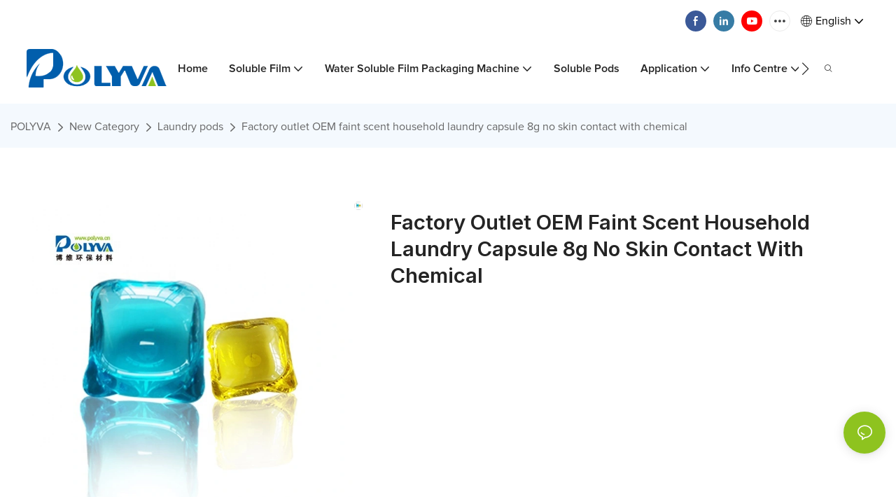

--- FILE ---
content_type: application/javascript
request_url: https://s.alicdn.com/@g/assets-group/magic-edit-loader/0.0.67/envs/pc/other-decorate/index.js
body_size: 9720
content:
!function(t){var e={};function n(r){if(e[r])return e[r].exports;var o=e[r]={i:r,l:!1,exports:{}};return t[r].call(o.exports,o,o.exports,n),o.l=!0,o.exports}n.m=t,n.c=e,n.d=function(t,e,r){n.o(t,e)||Object.defineProperty(t,e,{enumerable:!0,get:r})},n.r=function(t){"undefined"!==typeof Symbol&&Symbol.toStringTag&&Object.defineProperty(t,Symbol.toStringTag,{value:"Module"}),Object.defineProperty(t,"__esModule",{value:!0})},n.t=function(t,e){if(1&e&&(t=n(t)),8&e)return t;if(4&e&&"object"===typeof t&&t&&t.__esModule)return t;var r=Object.create(null);if(n.r(r),Object.defineProperty(r,"default",{enumerable:!0,value:t}),2&e&&"string"!=typeof t)for(var o in t)n.d(r,o,function(e){return t[e]}.bind(null,o));return r},n.n=function(t){var e=t&&t.__esModule?function(){return t.default}:function(){return t};return n.d(e,"a",e),e},n.o=function(t,e){return Object.prototype.hasOwnProperty.call(t,e)},n.p="./",n(n.s=335)}([function(t,e,n){"use strict";(function(n){function r(t){return(r="function"===typeof Symbol&&"symbol"===typeof Symbol.iterator?function(t){return typeof t}:function(t){return t&&"function"===typeof Symbol&&t.constructor===Symbol&&t!==Symbol.prototype?"symbol":typeof t})(t)}Object.defineProperty(e,"__esModule",{value:!0}),e.default=e.isReactNative=e.isWeex=e.isNode=e.isWeb=void 0;var o="object"===("undefined"===typeof navigator?"undefined":r(navigator))&&("Mozilla"===navigator.appCodeName||"Gecko"===navigator.product);e.isWeb=o;var i="undefined"!==typeof n&&!(!n.versions||!n.versions.node);e.isNode=i;var u="function"===typeof callNative||"object"===("undefined"===typeof WXEnvironment?"undefined":r(WXEnvironment))&&"Web"!==WXEnvironment.platform;e.isWeex=u;var c="undefined"!==typeof __fbBatchedBridgeConfig;e.isReactNative=c,e.default=t.exports;var f=t.exports;e.default=f}).call(this,n(41))},,function(t,e,n){"use strict";e.__esModule=!0;var r,o=n(64),i=(r=o)&&r.__esModule?r:{default:r};e.default=i.default||function(t){for(var e=1;e<arguments.length;e++){var n=arguments[e];for(var r in n)Object.prototype.hasOwnProperty.call(n,r)&&(t[r]=n[r])}return t}},function(t,e){var n=t.exports={version:"2.6.11"};"number"==typeof __e&&(__e=n)},function(t,e,n){var r=n(34)("wks"),o=n(24),i=n(5).Symbol,u="function"==typeof i;(t.exports=function(t){return r[t]||(r[t]=u&&i[t]||(u?i:o)("Symbol."+t))}).store=r},function(t,e){var n=t.exports="undefined"!=typeof window&&window.Math==Math?window:"undefined"!=typeof self&&self.Math==Math?self:Function("return this")();"number"==typeof __g&&(__g=n)},function(t,e,n){t.exports=!n(19)((function(){return 7!=Object.defineProperty({},"a",{get:function(){return 7}}).a}))},,function(t,e,n){var r=n(15),o=n(50),i=n(32),u=Object.defineProperty;e.f=n(6)?Object.defineProperty:function(t,e,n){if(r(t),e=i(e,!0),r(n),o)try{return u(t,e,n)}catch(c){}if("get"in n||"set"in n)throw TypeError("Accessors not supported!");return"value"in n&&(t[e]=n.value),t}},,function(t,e){var n={}.hasOwnProperty;t.exports=function(t,e){return n.call(t,e)}},,,function(t,e,n){var r=n(8),o=n(20);t.exports=n(6)?function(t,e,n){return r.f(t,e,o(1,n))}:function(t,e,n){return t[e]=n,t}},function(t,e,n){var r=n(54),o=n(31);t.exports=function(t){return r(o(t))}},function(t,e,n){var r=n(16);t.exports=function(t){if(!r(t))throw TypeError(t+" is not an object!");return t}},function(t,e){t.exports=function(t){return"object"===typeof t?null!==t:"function"===typeof t}},function(t,e,n){var r=n(5),o=n(3),i=n(49),u=n(13),c=n(10),f=function(t,e,n){var a,s,l,d=t&f.F,p=t&f.G,v=t&f.S,h=t&f.P,y=t&f.B,g=t&f.W,m=p?o:o[e]||(o[e]={}),b=m.prototype,w=p?r:v?r[e]:(r[e]||{}).prototype;for(a in p&&(n=e),n)(s=!d&&w&&void 0!==w[a])&&c(m,a)||(l=s?w[a]:n[a],m[a]=p&&"function"!=typeof w[a]?n[a]:y&&s?i(l,r):g&&w[a]==l?function(t){var e=function(e,n,r){if(this instanceof t){switch(arguments.length){case 0:return new t;case 1:return new t(e);case 2:return new t(e,n)}return new t(e,n,r)}return t.apply(this,arguments)};return e.prototype=t.prototype,e}(l):h&&"function"==typeof l?i(Function.call,l):l,h&&((m.virtual||(m.virtual={}))[a]=l,t&f.R&&b&&!b[a]&&u(b,a,l)))};f.F=1,f.G=2,f.S=4,f.P=8,f.B=16,f.W=32,f.U=64,f.R=128,t.exports=f},function(t,e,n){"use strict";e.__esModule=!0;var r=u(n(66)),o=u(n(79)),i="function"===typeof o.default&&"symbol"===typeof r.default?function(t){return typeof t}:function(t){return t&&"function"===typeof o.default&&t.constructor===o.default&&t!==o.default.prototype?"symbol":typeof t};function u(t){return t&&t.__esModule?t:{default:t}}e.default="function"===typeof o.default&&"symbol"===i(r.default)?function(t){return"undefined"===typeof t?"undefined":i(t)}:function(t){return t&&"function"===typeof o.default&&t.constructor===o.default&&t!==o.default.prototype?"symbol":"undefined"===typeof t?"undefined":i(t)}},function(t,e){t.exports=function(t){try{return!!t()}catch(e){return!0}}},function(t,e){t.exports=function(t,e){return{enumerable:!(1&t),configurable:!(2&t),writable:!(4&t),value:e}}},function(t,e){t.exports={}},function(t,e){t.exports=!0},function(t,e,n){var r=n(53),o=n(35);t.exports=Object.keys||function(t){return r(t,o)}},function(t,e){var n=0,r=Math.random();t.exports=function(t){return"Symbol(".concat(void 0===t?"":t,")_",(++n+r).toString(36))}},function(t,e){e.f={}.propertyIsEnumerable},,,function(t,e,n){var r=n(31);t.exports=function(t){return Object(r(t))}},,function(t,e){var n=Math.ceil,r=Math.floor;t.exports=function(t){return isNaN(t=+t)?0:(t>0?r:n)(t)}},function(t,e){t.exports=function(t){if(void 0==t)throw TypeError("Can't call method on  "+t);return t}},function(t,e,n){var r=n(16);t.exports=function(t,e){if(!r(t))return t;var n,o;if(e&&"function"==typeof(n=t.toString)&&!r(o=n.call(t)))return o;if("function"==typeof(n=t.valueOf)&&!r(o=n.call(t)))return o;if(!e&&"function"==typeof(n=t.toString)&&!r(o=n.call(t)))return o;throw TypeError("Can't convert object to primitive value")}},function(t,e,n){var r=n(34)("keys"),o=n(24);t.exports=function(t){return r[t]||(r[t]=o(t))}},function(t,e,n){var r=n(3),o=n(5),i=o["__core-js_shared__"]||(o["__core-js_shared__"]={});(t.exports=function(t,e){return i[t]||(i[t]=void 0!==e?e:{})})("versions",[]).push({version:r.version,mode:n(22)?"pure":"global",copyright:"\xa9 2019 Denis Pushkarev (zloirock.ru)"})},function(t,e){t.exports="constructor,hasOwnProperty,isPrototypeOf,propertyIsEnumerable,toLocaleString,toString,valueOf".split(",")},function(t,e,n){var r=n(8).f,o=n(10),i=n(4)("toStringTag");t.exports=function(t,e,n){t&&!o(t=n?t:t.prototype,i)&&r(t,i,{configurable:!0,value:e})}},function(t,e,n){e.f=n(4)},function(t,e,n){var r=n(5),o=n(3),i=n(22),u=n(37),c=n(8).f;t.exports=function(t){var e=o.Symbol||(o.Symbol=i?{}:r.Symbol||{});"_"==t.charAt(0)||t in e||c(e,t,{value:u.f(t)})}},function(t,e){e.f=Object.getOwnPropertySymbols},function(t,e){var n;n=function(){return this}();try{n=n||new Function("return this")()}catch(r){"object"===typeof window&&(n=window)}t.exports=n},function(t,e){var n,r,o=t.exports={};function i(){throw new Error("setTimeout has not been defined")}function u(){throw new Error("clearTimeout has not been defined")}function c(t){if(n===setTimeout)return setTimeout(t,0);if((n===i||!n)&&setTimeout)return n=setTimeout,setTimeout(t,0);try{return n(t,0)}catch(e){try{return n.call(null,t,0)}catch(e){return n.call(this,t,0)}}}!function(){try{n="function"===typeof setTimeout?setTimeout:i}catch(t){n=i}try{r="function"===typeof clearTimeout?clearTimeout:u}catch(t){r=u}}();var f,a=[],s=!1,l=-1;function d(){s&&f&&(s=!1,f.length?a=f.concat(a):l=-1,a.length&&p())}function p(){if(!s){var t=c(d);s=!0;for(var e=a.length;e;){for(f=a,a=[];++l<e;)f&&f[l].run();l=-1,e=a.length}f=null,s=!1,function(t){if(r===clearTimeout)return clearTimeout(t);if((r===u||!r)&&clearTimeout)return r=clearTimeout,clearTimeout(t);try{r(t)}catch(e){try{return r.call(null,t)}catch(e){return r.call(this,t)}}}(t)}}function v(t,e){this.fun=t,this.array=e}function h(){}o.nextTick=function(t){var e=new Array(arguments.length-1);if(arguments.length>1)for(var n=1;n<arguments.length;n++)e[n-1]=arguments[n];a.push(new v(t,e)),1!==a.length||s||c(p)},v.prototype.run=function(){this.fun.apply(null,this.array)},o.title="browser",o.browser=!0,o.env={},o.argv=[],o.version="",o.versions={},o.on=h,o.addListener=h,o.once=h,o.off=h,o.removeListener=h,o.removeAllListeners=h,o.emit=h,o.prependListener=h,o.prependOnceListener=h,o.listeners=function(t){return[]},o.binding=function(t){throw new Error("process.binding is not supported")},o.cwd=function(){return"/"},o.chdir=function(t){throw new Error("process.chdir is not supported")},o.umask=function(){return 0}},function(t,e,n){"use strict";Object.defineProperty(e,"__esModule",{value:!0});var r=i(n(18)),o=n(0);function i(t){return t&&t.__esModule?t:{default:t}}var u=i(n(92)).default.statusBarHeight,c=window.document&&window.document.body,f=parseInt((c?c.offsetWidth:screen.availWidth)||screen.width,10),a=parseInt((c?c.offsetHeight:screen.availHeight)||screen.height,10),s=/mac|ipad|ipod|iphone|ios/i.test(navigator.userAgent),l=f/750,d=/android|linux/i.test(navigator.platform),p=o.isWeex?"weex":"web";p+=s?"-ios":d?"-android":"-others";var v=/\b(\w+\()?([\d.]+)(px)?/g,h={"scale(":1,"scaleX(":1,"scaleY(":1},y={opacity:1};o.isWeex&&WXEnvironment.scale;function g(t,e){return function n(o){var i=arguments.length>1&&void 0!==arguments[1]?arguments[1]:"isOrigin";switch("undefined"===typeof o?"undefined":(0,r.default)(o)){case"number":return t(o);case"string":return o.replace(v,(function(n,r,o,i){return h[r]||!e&&i?n:(r||"")+t(parseFloat(o))}));case"object":var u={};for(var c in o){var f=o[c],a="undefined"===typeof f?"undefined":(0,r.default)(f);u[c]=y[c]||"number"!==a&&"string"!==a?f:n(f,o)}return u}console.error("\u8f6c\u6362\u6837\u5f0f\u5355\u4f4d\u5931\u8d25",o,i)}}"object"===("undefined"===typeof WXEnvironment?"undefined":(0,r.default)(WXEnvironment))&&WXEnvironment.scale;var m=g((function(t){return t/l}),!0),b=g((function(t){return t*l+"px"})),w={env:p,isWeex:o.isWeex,isWeb:o.isWeb,screenWidth:f,screenHeight:a,screenStyleHeight:a/l,unitRatio:l,parseToRaxStyleUnit:m,parseToPixel:b,getTransformStyle:function(t){o.isWeb&&(t=b(t));var e={transform:t};return o.isWeb&&(e.webkitTransform=t),e},statusBarHeight:o.isWeex?s?u:44:0,navBarHeight:s?88:112,isIOS:s,isAndroid:d,setStatusBarTextColor:function(t){if(o.isWeex){var e=0;"white"===t?e=1:"black"===t&&(e=0);try{__weex_require__("@weex-module/pageInfo").setStatusBarColor(e)}catch(n){}}}};e.default=w,t.exports=e.default},function(t,e,n){"use strict";var r=n(68)(!0);n(48)(String,"String",(function(t){this._t=String(t),this._i=0}),(function(){var t,e=this._t,n=this._i;return n>=e.length?{value:void 0,done:!0}:(t=r(e,n),this._i+=t.length,{value:t,done:!1})}))},function(t,e,n){var r=n(15),o=n(71),i=n(35),u=n(33)("IE_PROTO"),c=function(){},f=function(){var t,e=n(51)("iframe"),r=i.length;for(e.style.display="none",n(74).appendChild(e),e.src="javascript:",(t=e.contentWindow.document).open(),t.write("<script>document.F=Object<\/script>"),t.close(),f=t.F;r--;)delete f.prototype[i[r]];return f()};t.exports=Object.create||function(t,e){var n;return null!==t?(c.prototype=r(t),n=new c,c.prototype=null,n[u]=t):n=f(),void 0===e?n:o(n,e)}},function(t,e){var n={}.toString;t.exports=function(t){return n.call(t).slice(8,-1)}},function(t,e,n){"use strict";Object.defineProperty(e,"__esModule",{value:!0});var r,o=n(2),i=(r=o)&&r.__esModule?r:{default:r};e.default=function(t){var e=arguments.length>1&&void 0!==arguments[1]?arguments[1]:{},n=[],r=(0,i.default)({},e,{isIOS:u.isIOS,isAndroid:u.isAndroid,screenWidth:u.screenWidth,screenHeight:u.screenHeight});Object.keys(r).forEach((function(t){n.push(t+"="+r[t])})),window.goldlog&&"function"===typeof window.goldlog.record&&window.goldlog.record(t,"CLK",n.join("&"),"POST")};var u=n(42);t.exports=e.default},,function(t,e,n){"use strict";var r=n(22),o=n(17),i=n(52),u=n(13),c=n(21),f=n(70),a=n(36),s=n(75),l=n(4)("iterator"),d=!([].keys&&"next"in[].keys()),p=function(){return this};t.exports=function(t,e,n,v,h,y,g){f(n,e,v);var m,b,w,x=function(t){if(!d&&t in j)return j[t];switch(t){case"keys":case"values":return function(){return new n(this,t)}}return function(){return new n(this,t)}},_=e+" Iterator",S="values"==h,O=!1,j=t.prototype,E=j[l]||j["@@iterator"]||h&&j[h],P=E||x(h),T=h?S?x("entries"):P:void 0,M="Array"==e&&j.entries||E;if(M&&(w=s(M.call(new t)))!==Object.prototype&&w.next&&(a(w,_,!0),r||"function"==typeof w[l]||u(w,l,p)),S&&E&&"values"!==E.name&&(O=!0,P=function(){return E.call(this)}),r&&!g||!d&&!O&&j[l]||u(j,l,P),c[e]=P,c[_]=p,h)if(m={values:S?P:x("values"),keys:y?P:x("keys"),entries:T},g)for(b in m)b in j||i(j,b,m[b]);else o(o.P+o.F*(d||O),e,m);return m}},function(t,e,n){var r=n(69);t.exports=function(t,e,n){if(r(t),void 0===e)return t;switch(n){case 1:return function(n){return t.call(e,n)};case 2:return function(n,r){return t.call(e,n,r)};case 3:return function(n,r,o){return t.call(e,n,r,o)}}return function(){return t.apply(e,arguments)}}},function(t,e,n){t.exports=!n(6)&&!n(19)((function(){return 7!=Object.defineProperty(n(51)("div"),"a",{get:function(){return 7}}).a}))},function(t,e,n){var r=n(16),o=n(5).document,i=r(o)&&r(o.createElement);t.exports=function(t){return i?o.createElement(t):{}}},function(t,e,n){t.exports=n(13)},function(t,e,n){var r=n(10),o=n(14),i=n(72)(!1),u=n(33)("IE_PROTO");t.exports=function(t,e){var n,c=o(t),f=0,a=[];for(n in c)n!=u&&r(c,n)&&a.push(n);for(;e.length>f;)r(c,n=e[f++])&&(~i(a,n)||a.push(n));return a}},function(t,e,n){var r=n(45);t.exports=Object("z").propertyIsEnumerable(0)?Object:function(t){return"String"==r(t)?t.split(""):Object(t)}},function(t,e,n){n(76);for(var r=n(5),o=n(13),i=n(21),u=n(4)("toStringTag"),c="CSSRuleList,CSSStyleDeclaration,CSSValueList,ClientRectList,DOMRectList,DOMStringList,DOMTokenList,DataTransferItemList,FileList,HTMLAllCollection,HTMLCollection,HTMLFormElement,HTMLSelectElement,MediaList,MimeTypeArray,NamedNodeMap,NodeList,PaintRequestList,Plugin,PluginArray,SVGLengthList,SVGNumberList,SVGPathSegList,SVGPointList,SVGStringList,SVGTransformList,SourceBufferList,StyleSheetList,TextTrackCueList,TextTrackList,TouchList".split(","),f=0;f<c.length;f++){var a=c[f],s=r[a],l=s&&s.prototype;l&&!l[u]&&o(l,u,a),i[a]=i.Array}},function(t,e,n){var r=n(53),o=n(35).concat("length","prototype");e.f=Object.getOwnPropertyNames||function(t){return r(t,o)}},,,,function(t,e,n){var r=n(30),o=Math.min;t.exports=function(t){return t>0?o(r(t),9007199254740991):0}},function(t,e,n){var r=n(25),o=n(20),i=n(14),u=n(32),c=n(10),f=n(50),a=Object.getOwnPropertyDescriptor;e.f=n(6)?a:function(t,e){if(t=i(t),e=u(e,!0),f)try{return a(t,e)}catch(n){}if(c(t,e))return o(!r.f.call(t,e),t[e])}},,,function(t,e,n){t.exports={default:n(89),__esModule:!0}},,function(t,e,n){t.exports={default:n(67),__esModule:!0}},function(t,e,n){n(43),n(55),t.exports=n(37).f("iterator")},function(t,e,n){var r=n(30),o=n(31);t.exports=function(t){return function(e,n){var i,u,c=String(o(e)),f=r(n),a=c.length;return f<0||f>=a?t?"":void 0:(i=c.charCodeAt(f))<55296||i>56319||f+1===a||(u=c.charCodeAt(f+1))<56320||u>57343?t?c.charAt(f):i:t?c.slice(f,f+2):u-56320+(i-55296<<10)+65536}}},function(t,e){t.exports=function(t){if("function"!=typeof t)throw TypeError(t+" is not a function!");return t}},function(t,e,n){"use strict";var r=n(44),o=n(20),i=n(36),u={};n(13)(u,n(4)("iterator"),(function(){return this})),t.exports=function(t,e,n){t.prototype=r(u,{next:o(1,n)}),i(t,e+" Iterator")}},function(t,e,n){var r=n(8),o=n(15),i=n(23);t.exports=n(6)?Object.defineProperties:function(t,e){o(t);for(var n,u=i(e),c=u.length,f=0;c>f;)r.f(t,n=u[f++],e[n]);return t}},function(t,e,n){var r=n(14),o=n(60),i=n(73);t.exports=function(t){return function(e,n,u){var c,f=r(e),a=o(f.length),s=i(u,a);if(t&&n!=n){for(;a>s;)if((c=f[s++])!=c)return!0}else for(;a>s;s++)if((t||s in f)&&f[s]===n)return t||s||0;return!t&&-1}}},function(t,e,n){var r=n(30),o=Math.max,i=Math.min;t.exports=function(t,e){return(t=r(t))<0?o(t+e,0):i(t,e)}},function(t,e,n){var r=n(5).document;t.exports=r&&r.documentElement},function(t,e,n){var r=n(10),o=n(28),i=n(33)("IE_PROTO"),u=Object.prototype;t.exports=Object.getPrototypeOf||function(t){return t=o(t),r(t,i)?t[i]:"function"==typeof t.constructor&&t instanceof t.constructor?t.constructor.prototype:t instanceof Object?u:null}},function(t,e,n){"use strict";var r=n(77),o=n(78),i=n(21),u=n(14);t.exports=n(48)(Array,"Array",(function(t,e){this._t=u(t),this._i=0,this._k=e}),(function(){var t=this._t,e=this._k,n=this._i++;return!t||n>=t.length?(this._t=void 0,o(1)):o(0,"keys"==e?n:"values"==e?t[n]:[n,t[n]])}),"values"),i.Arguments=i.Array,r("keys"),r("values"),r("entries")},function(t,e){t.exports=function(){}},function(t,e){t.exports=function(t,e){return{value:e,done:!!t}}},function(t,e,n){t.exports={default:n(80),__esModule:!0}},function(t,e,n){n(81),n(86),n(87),n(88),t.exports=n(3).Symbol},function(t,e,n){"use strict";var r=n(5),o=n(10),i=n(6),u=n(17),c=n(52),f=n(82).KEY,a=n(19),s=n(34),l=n(36),d=n(24),p=n(4),v=n(37),h=n(38),y=n(83),g=n(84),m=n(15),b=n(16),w=n(28),x=n(14),_=n(32),S=n(20),O=n(44),j=n(85),E=n(61),P=n(39),T=n(8),M=n(23),W=E.f,H=T.f,L=j.f,I=r.Symbol,A=r.JSON,k=A&&A.stringify,B=p("_hidden"),N=p("toPrimitive"),C={}.propertyIsEnumerable,F=s("symbol-registry"),D=s("symbols"),X=s("op-symbols"),R=Object.prototype,G="function"==typeof I&&!!P.f,J=r.QObject,V=!J||!J.prototype||!J.prototype.findChild,q=i&&a((function(){return 7!=O(H({},"a",{get:function(){return H(this,"a",{value:7}).a}})).a}))?function(t,e,n){var r=W(R,e);r&&delete R[e],H(t,e,n),r&&t!==R&&H(R,e,r)}:H,z=function(t){var e=D[t]=O(I.prototype);return e._k=t,e},K=G&&"symbol"==typeof I.iterator?function(t){return"symbol"==typeof t}:function(t){return t instanceof I},$=function(t,e,n){return t===R&&$(X,e,n),m(t),e=_(e,!0),m(n),o(D,e)?(n.enumerable?(o(t,B)&&t[B][e]&&(t[B][e]=!1),n=O(n,{enumerable:S(0,!1)})):(o(t,B)||H(t,B,S(1,{})),t[B][e]=!0),q(t,e,n)):H(t,e,n)},Y=function(t,e){m(t);for(var n,r=y(e=x(e)),o=0,i=r.length;i>o;)$(t,n=r[o++],e[n]);return t},U=function(t){var e=C.call(this,t=_(t,!0));return!(this===R&&o(D,t)&&!o(X,t))&&(!(e||!o(this,t)||!o(D,t)||o(this,B)&&this[B][t])||e)},Q=function(t,e){if(t=x(t),e=_(e,!0),t!==R||!o(D,e)||o(X,e)){var n=W(t,e);return!n||!o(D,e)||o(t,B)&&t[B][e]||(n.enumerable=!0),n}},Z=function(t){for(var e,n=L(x(t)),r=[],i=0;n.length>i;)o(D,e=n[i++])||e==B||e==f||r.push(e);return r},tt=function(t){for(var e,n=t===R,r=L(n?X:x(t)),i=[],u=0;r.length>u;)!o(D,e=r[u++])||n&&!o(R,e)||i.push(D[e]);return i};G||(c((I=function(){if(this instanceof I)throw TypeError("Symbol is not a constructor!");var t=d(arguments.length>0?arguments[0]:void 0),e=function(n){this===R&&e.call(X,n),o(this,B)&&o(this[B],t)&&(this[B][t]=!1),q(this,t,S(1,n))};return i&&V&&q(R,t,{configurable:!0,set:e}),z(t)}).prototype,"toString",(function(){return this._k})),E.f=Q,T.f=$,n(56).f=j.f=Z,n(25).f=U,P.f=tt,i&&!n(22)&&c(R,"propertyIsEnumerable",U,!0),v.f=function(t){return z(p(t))}),u(u.G+u.W+u.F*!G,{Symbol:I});for(var et="hasInstance,isConcatSpreadable,iterator,match,replace,search,species,split,toPrimitive,toStringTag,unscopables".split(","),nt=0;et.length>nt;)p(et[nt++]);for(var rt=M(p.store),ot=0;rt.length>ot;)h(rt[ot++]);u(u.S+u.F*!G,"Symbol",{for:function(t){return o(F,t+="")?F[t]:F[t]=I(t)},keyFor:function(t){if(!K(t))throw TypeError(t+" is not a symbol!");for(var e in F)if(F[e]===t)return e},useSetter:function(){V=!0},useSimple:function(){V=!1}}),u(u.S+u.F*!G,"Object",{create:function(t,e){return void 0===e?O(t):Y(O(t),e)},defineProperty:$,defineProperties:Y,getOwnPropertyDescriptor:Q,getOwnPropertyNames:Z,getOwnPropertySymbols:tt});var it=a((function(){P.f(1)}));u(u.S+u.F*it,"Object",{getOwnPropertySymbols:function(t){return P.f(w(t))}}),A&&u(u.S+u.F*(!G||a((function(){var t=I();return"[null]"!=k([t])||"{}"!=k({a:t})||"{}"!=k(Object(t))}))),"JSON",{stringify:function(t){for(var e,n,r=[t],o=1;arguments.length>o;)r.push(arguments[o++]);if(n=e=r[1],(b(e)||void 0!==t)&&!K(t))return g(e)||(e=function(t,e){if("function"==typeof n&&(e=n.call(this,t,e)),!K(e))return e}),r[1]=e,k.apply(A,r)}}),I.prototype[N]||n(13)(I.prototype,N,I.prototype.valueOf),l(I,"Symbol"),l(Math,"Math",!0),l(r.JSON,"JSON",!0)},function(t,e,n){var r=n(24)("meta"),o=n(16),i=n(10),u=n(8).f,c=0,f=Object.isExtensible||function(){return!0},a=!n(19)((function(){return f(Object.preventExtensions({}))})),s=function(t){u(t,r,{value:{i:"O"+ ++c,w:{}}})},l=t.exports={KEY:r,NEED:!1,fastKey:function(t,e){if(!o(t))return"symbol"==typeof t?t:("string"==typeof t?"S":"P")+t;if(!i(t,r)){if(!f(t))return"F";if(!e)return"E";s(t)}return t[r].i},getWeak:function(t,e){if(!i(t,r)){if(!f(t))return!0;if(!e)return!1;s(t)}return t[r].w},onFreeze:function(t){return a&&l.NEED&&f(t)&&!i(t,r)&&s(t),t}}},function(t,e,n){var r=n(23),o=n(39),i=n(25);t.exports=function(t){var e=r(t),n=o.f;if(n)for(var u,c=n(t),f=i.f,a=0;c.length>a;)f.call(t,u=c[a++])&&e.push(u);return e}},function(t,e,n){var r=n(45);t.exports=Array.isArray||function(t){return"Array"==r(t)}},function(t,e,n){var r=n(14),o=n(56).f,i={}.toString,u="object"==typeof window&&window&&Object.getOwnPropertyNames?Object.getOwnPropertyNames(window):[];t.exports.f=function(t){return u&&"[object Window]"==i.call(t)?function(t){try{return o(t)}catch(e){return u.slice()}}(t):o(r(t))}},function(t,e){},function(t,e,n){n(38)("asyncIterator")},function(t,e,n){n(38)("observable")},function(t,e,n){n(90),t.exports=n(3).Object.assign},function(t,e,n){var r=n(17);r(r.S+r.F,"Object",{assign:n(91)})},function(t,e,n){"use strict";var r=n(6),o=n(23),i=n(39),u=n(25),c=n(28),f=n(54),a=Object.assign;t.exports=!a||n(19)((function(){var t={},e={},n=Symbol(),r="abcdefghijklmnopqrst";return t[n]=7,r.split("").forEach((function(t){e[t]=t})),7!=a({},t)[n]||Object.keys(a({},e)).join("")!=r}))?function(t,e){for(var n=c(t),a=arguments.length,s=1,l=i.f,d=u.f;a>s;)for(var p,v=f(arguments[s++]),h=l?o(v).concat(l(v)):o(v),y=h.length,g=0;y>g;)p=h[g++],r&&!d.call(v,p)||(n[p]=v[p]);return n}:a},function(t,e,n){t.exports=n(93)},function(t,e,n){"use strict";n.r(e);var r=n(0);let o={isIphoneXSeries:!1,isIphoneX:!1,statusBarHeight:0,navBarHeight:0,bottomBarHeight:0},i="object"===typeof WXEnvironment?WXEnvironment:{};const u=void 0!==typeof window.__weex_config__?window.__weex_config__&&window.__weex_config__.weex&&window.__weex_config__.weex.config:{},c=r.isWeex&&"object"===typeof weex&&"windmill"===weex.config.container||!1;r.isWeex||"object"!==typeof PHAEnvironment||(i=PHAEnvironment);let f=i&&"iOS"==i.platform;if(f)2436!=i.deviceHeight&&2688!=i.deviceHeight&&1792!=i.deviceHeight&&1624!=i.deviceHeight||(o.isIphoneXSeries=!0),o.isIphoneXSeries&&2436==i.deviceHeight&&(o.isIphoneX=!0);else if(r.isWeb){let t=!1;t=window&&window.screen&&window.screen.width&&window.screen.height&&(375==parseInt(window.screen.width,10)&&812==parseInt(window.screen.height,10)||414==parseInt(window.screen.width,10)&&896==parseInt(window.screen.height,10)),t&&(o.isIphoneXSeries=!0,o.bottomBarHeight=68),o.isIphoneX=t&&375==parseInt(window.screen.width,10)&&812==parseInt(window.screen.height,10)}if(r.isWeex){if(f)try{o.navBarHeight=44*i.scale*750/i.deviceWidth,o.statusBarHeight=20*i.scale*750/i.deviceWidth,o.isIphoneXSeries&&(o.statusBarHeight=44*i.scale*750/i.deviceWidth,o.bottomBarHeight=34*i.scale*750/i.deviceWidth)}catch(a){console.log(a)}else if(o.navBarHeight=96,o.statusBarHeight=0,u&&u.env&&u.env.statusbarHeight&&(o.statusBarHeight=750*u.env.statusbarHeight/i.deviceWidth||0),c&&u&&u.env){const t=u.env.androidStatusBarHeight;t&&parseInt(t,10)?o.statusBarHeight=750*parseInt(t,10)/i.deviceWidth||0:o.statusBarHeight=50}}else o.navBarHeight=0,o.statusBarHeight=0;e.default=o},,,,,,,,,,,,,,,,,,,,,,,,,,,,,,,,,,,,,,,,,,,,,,,,,,,,,,,function(t,e,n){"use strict";Object.defineProperty(e,"__esModule",{value:!0});var r=f(n(2));e.default=function(t,e){var n=arguments.length>2&&void 0!==arguments[2]?arguments[2]:{};(0,o.default)(t).then((function(t){if(d(t))p((0,r.default)({type:"first-view"},n));else{var o=(0,i.default)((function(){d(t)&&(p((0,r.default)({type:"first-view"},n)),window.removeEventListener("scroll",o))}),100);window.addEventListener("scroll",o)}!function(){var n=+new Date,r=0,o=!0,i=0;setInterval((function(){o&&(d(t)?n?(r=r+Date.now()-n,n=Date.now()):n=Date.now():n&&(r+=Date.now()-n,n=void 0))}),100),window.addEventListener("unload",(function(){(0,u.default)("/sc.product-posting.desc_view_time",{time:r-0,env:e,leaveCount:i})})),document.addEventListener("visibilitychange",(function(){"visible"===document.visibilityState?(o=!0,n=d(t)?Date.now():void 0):(o=!1,i+=1)}))}();var f=0;window.addEventListener("scroll",(0,i.default)((function(){var n=t.getBoundingClientRect(),r=window.screen.availHeight-n.top;r>0&&r>f&&(f=r,(0,u.default)("/sc.product-posting.description-view-depth",{depth:window.screen.availHeight-n.top,percentage:(window.screen.availHeight-n.top)/n.height,env:e}))}),1e3));var a=(0,c.default)();if(a.length>0){var s=new Map,l=0;window.addEventListener("scroll",(0,i.default)((function(){a.forEach((function(t){if(d(t))s.has(t)||s.set(t,+new Date);else if(s.has(t)){var n=+new Date,r=function(t,e){for(var n=e.indexOf(t);n>=0;n--){var r=e[n];if("detailProductNavigation"===r.getAttribute("module-title"))return r}}(t,a);(0,u.default)("/sc.product-posting.module-view",{env:e,type:"module-view-end",time:n-s.get(t),navModuleId:r&&r.getAttribute("module-id"),id:t.getAttribute("module-id"),title:t.getAttribute("module-title"),leaveCount:l}),s.delete(t)}})),document.addEventListener("visibilitychange",(function(){"visible"!==document.visibilityState&&(l+=1)}))}),100))}function d(t){var e=t.getBoundingClientRect(),n=window.screen.availHeight;return!(e.y>n||e.bottom<0)}function p(){var t=arguments.length>0&&void 0!==arguments[0]?arguments[0]:{};(0,u.default)("/sc.product-posting.desctiprion-view",(0,r.default)({env:e},t))}}))};var o=f(n(149)),i=f(n(150)),u=f(n(46)),c=f(n(151));function f(t){return t&&t.__esModule?t:{default:t}}t.exports=e.default},function(t,e,n){"use strict";Object.defineProperty(e,"__esModule",{value:!0}),e.default=function(t){return t=Array.isArray(t)?t:[t],new Promise((function(e){!function n(){var r=function(){var e=void 0;return t.forEach((function(t){if(t){var n=document.querySelector(t);n&&(e=n)}})),e}();r?e(r):setTimeout(n,100)}()}))},t.exports=e.default},function(t,e,n){(function(e){var n=/^\s+|\s+$/g,r=/^[-+]0x[0-9a-f]+$/i,o=/^0b[01]+$/i,i=/^0o[0-7]+$/i,u=parseInt,c="object"==typeof e&&e&&e.Object===Object&&e,f="object"==typeof self&&self&&self.Object===Object&&self,a=c||f||Function("return this")(),s=Object.prototype.toString,l=Math.max,d=Math.min,p=function(){return a.Date.now()};function v(t,e,n){var r,o,i,u,c,f,a=0,s=!1,v=!1,g=!0;if("function"!=typeof t)throw new TypeError("Expected a function");function m(e){var n=r,i=o;return r=o=void 0,a=e,u=t.apply(i,n)}function b(t){return a=t,c=setTimeout(x,e),s?m(t):u}function w(t){var n=t-f;return void 0===f||n>=e||n<0||v&&t-a>=i}function x(){var t=p();if(w(t))return _(t);c=setTimeout(x,function(t){var n=e-(t-f);return v?d(n,i-(t-a)):n}(t))}function _(t){return c=void 0,g&&r?m(t):(r=o=void 0,u)}function S(){var t=p(),n=w(t);if(r=arguments,o=this,f=t,n){if(void 0===c)return b(f);if(v)return c=setTimeout(x,e),m(f)}return void 0===c&&(c=setTimeout(x,e)),u}return e=y(e)||0,h(n)&&(s=!!n.leading,i=(v="maxWait"in n)?l(y(n.maxWait)||0,e):i,g="trailing"in n?!!n.trailing:g),S.cancel=function(){void 0!==c&&clearTimeout(c),a=0,r=f=o=c=void 0},S.flush=function(){return void 0===c?u:_(p())},S}function h(t){var e=typeof t;return!!t&&("object"==e||"function"==e)}function y(t){if("number"==typeof t)return t;if(function(t){return"symbol"==typeof t||function(t){return!!t&&"object"==typeof t}(t)&&"[object Symbol]"==s.call(t)}(t))return NaN;if(h(t)){var e="function"==typeof t.valueOf?t.valueOf():t;t=h(e)?e+"":e}if("string"!=typeof t)return 0===t?t:+t;t=t.replace(n,"");var c=o.test(t);return c||i.test(t)?u(t.slice(2),c?2:8):r.test(t)?NaN:+t}t.exports=function(t,e,n){var r=!0,o=!0;if("function"!=typeof t)throw new TypeError("Expected a function");return h(n)&&(r="leading"in n?!!n.leading:r,o="trailing"in n?!!n.trailing:o),v(t,e,{leading:r,maxWait:e,trailing:o})}}).call(this,n(40))},function(t,e,n){"use strict";function r(t){var e=document.querySelectorAll(t);return e?Array.from(e):[]}Object.defineProperty(e,"__esModule",{value:!0}),e.default=function(){for(var t=r("[module-id][module-title][class=J_module]"),e=r("[module-id][module-title][class=J_module][module-vers]"),n=e.reduce((function(t,e){return t.set(e,!0),t}),new Map),o=e.length-1;o>=0;o--){var i=e[o];n.has(i)&&t.splice(o,1)}return t},t.exports=e.default},function(t,e,n){"use strict";Object.defineProperty(e,"__esModule",{value:!0}),e.default={PC:"PC",WAP:"WAP",APP:"APP"},t.exports=e.default},,,,,,,,,,,,,,,,,,,,,,,,,,,,,,,,,,,,,,,,,,,,,,,,,,,,,,,,,,,,,,,,,,,,,,,,,,,,,,,,,,,,,,,,,,,,,,,,,,,,,,,,,,,,,,,,,,,,,,,,,,,,,,,,,,,,,function(t,e,n){"use strict";Object.defineProperty(e,"__esModule",{value:!0}),e.default={magicEdit:"magicEdit",smartEdit:"smartEdit",normalEdit:"normalEdit",others:"others"},t.exports=e.default},,,,,,,,,,,,,,,,,,,,,,,,,,,,,,,,,,,,,,,,,,,,,,,,,,function(t,e,n){"use strict";var r=u(n(148)),o=u(n(152)),i=u(n(285));function u(t){return t&&t.__esModule?t:{default:t}}(0,r.default)("#J-rich-text-description",o.default.PC,{decorateType:i.default.others})}]);